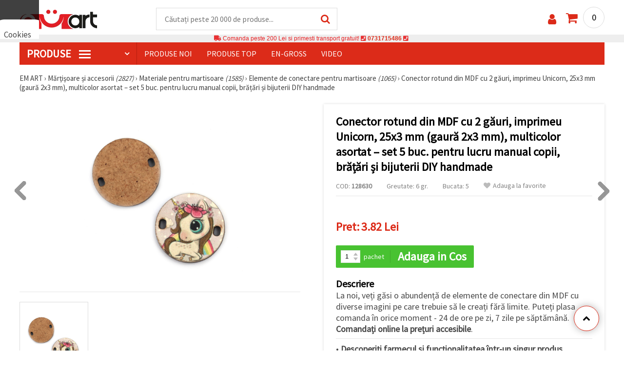

--- FILE ---
content_type: text/css
request_url: https://styles.emart.eu/pop.css
body_size: 874
content:
/*--------------------------- pop up -------------------------*/
#mask { position: absolute; left: 0; top: 0; z-index: 9000; background-color: rgba(0,0,0,0.7); display: block; width: 100%; height: 100%; }
.window { position: absolute; display: block; z-index: 9999; top: 50%; left: 50%; -moz-transform: translate(-50%,-50%); -ms-transform: translate(-50%,-50%); -o-transform: translate(-50%,-50%); -webkit-transform: translate(-50%,-50%); transform: translate(-50%,-50%); }
.popupfoot { position: absolute; top: 15px; right: 15px; z-index: 9999; }
.close { font-family: 'FontAwesome'; font-size: 18pt; color: #000; }

/*---------------- pop up subscribe --------------------*/
#popup-subscribe { position: fixed; left: 0; top: 0; z-index: 9000; display: block; width: 100%; height: 100%; }
#dialog { width: 610px; padding: 40px 45px; background: #f6f6f6; font-family: 'Source Sans Pro', Arial; font-size: 16px; color: #000; box-sizing: border-box; -moz-box-sizing: border-box; -webkit-box-sizing: border-box; }
.pop-title { font-size: 36px; text-align: center; margin-bottom: 30px; }
.pop-title strong { color: #dc2b19; text-transform: uppercase; }
#dialog .btn { display: block; height: 40px; line-height: 40px; font-size: 18px; }

/*---------------- popup-rating --------------------*/
#popup-rating { position: fixed; left: 0; top: 0; z-index: 9000; display: none; width: 100%; height: 100%; }
#dialograting { width: 610px; padding: 40px 45px; background: #f6f6f6; font-family: 'Source Sans Pro', Arial; font-size: 16px; color: #000; box-sizing: border-box; -moz-box-sizing: border-box; -webkit-box-sizing: border-box; }
#dialograting .btn { display: block; height: 40px; line-height: 40px; font-size: 18px; }

/*---------------- pop up product in basket --------------------*/
.pop-img { float: left; margin-right: 15px; margin-bottom: 15px; }
.pop-pr-title { color: #dc2b19; font-weight: bold; font-size: 19px; text-transform: uppercase; margin-bottom: 20px; }
.pop-information .Qty { display: block; margin-bottom: 5px; }

/*---------------- pop up create new list in favourite --------------------*/
.end-op .btn { float: right; }
.end-op .btn i { margin-right: 5px; position: relative; top: 1px; }
.end-op .btn { font-size: 15px !important; }
.pub-per-btn { float: left; margin-top: 5px; margin-right: 20px; position: relative; }
.pub-per-btn > a { display: block; background: #f2f1f0; color: #000; font-size: 15px; height: 40px; line-height: 38px; text-align: center; position: relative; padding: 0 40px 0px 20px; border: 1px solid #dcdcdc; box-sizing: border-box; -moz-box-sizing: border-box; -webkit-box-sizing: border-box; }
.pub-per-btn > a i { margin-right: 5px; }
.pub-per-btn > a:after { content: '\f0d7'; font-size: 16px; color: #818181; font-family: 'FontAwesome'; position: absolute; top: 0px; right: 20px; }
.pub-per-btn:hover .fluid-menu { visibility: visible; top: 100%; opacity: 1; }
.fluid-menu i.fa-lock { font-size: 16px; margin-left: 2px; }
.pub-per-btn .fluid-menu ul li a .just-text { color: #aaa; }
.pub-per-btn .fluid-menu ul li a { color: #000; line-height: normal; padding-top: 7px; padding-bottom: 7px; }
.pub-per-btn .fluid-menu ul li a i { color: #000; }
.pub-per-btn .fluid-menu ul li a:hover { color: #dc2b19; }

@media only screen and (max-width: 700px) {
#dialog { width: 80%; }
.pop-title { font-size: 30px; }
.pop-pr-title { font-size: 17px; }
}
@media only screen and (max-width: 640px) {
.pop-title { font-size: 26px; }
}
@media only screen and (max-width: 560px) {
#dialog { padding: 30px 35px; }
.pop-pr-title { font-size: 14px; }
}
@media only screen and (max-width: 500px) {
#dialog { padding: 25px; }
.pop-title { font-size: 22px; margin-bottom: 20px; }
}
@media only screen and (max-width: 430px) {
#dialog { width: 87%; }
.pop-img { width: 120px; }
.pop-pr-title { margin-bottom: 13px; }
.pub-per-btn > a { padding: 0 30px 0px 12px; }
.pub-per-btn > a::after { right: 12px; }
}
@media only screen and (max-width: 370px) {
.pop-title { font-size: 20px; }
.pop-pr-title { text-transform: none; }
.pop-information .Qty { font-size: 13px; }
.end-op .btn { float: none; }
.pub-per-btn { float: none; margin-right: 0px; }
}

--- FILE ---
content_type: application/javascript
request_url: https://scripts.emart.eu/ro.js
body_size: 701
content:
var prevodite = [];
prevodite[0] = 'Categorii';
prevodite[1] = 'Acest site utilizează cookie-uri. Aflați mai multe';
prevodite[2] = 'Vezi mai mult';
prevodite[3] = 'De acord';
prevodite[4] = 'Căutare ...';
prevodite[5] = 'Inchide tot';
prevodite[6] = 'Deschideți toate';
prevodite[7] = 'Adresa de e-mail nevalidă!';
prevodite[8] = 'Nume de utilizator nevalid!';
prevodite[9] = 'Câmpul Contacte este gol!';
prevodite[10] = 'Nu ați introdus un e-mail!';
prevodite[11] = 'Adresa de e-mail este incorecta!';
prevodite[12] = 'Nu ați introdus o parolă!';
prevodite[13] = 'Parola este incorectă!';
prevodite[14] = 'E-mail este numele dvs. de utilizator';
prevodite[15] = 'Vă rugăm să introduceți 6 sau mai multe caractere!';
prevodite[16] = 'Nu ați verificat parola!';
prevodite[17] = 'Parolele nu se potrivesc!';
prevodite[18] = 'Sunt de acord cu termenii site-ului.';
prevodite[19] = 'zi&nbsp;';
prevodite[20] = 'zi&nbsp;';
prevodite[21] = 'Zamunda';
prevodite[22] = 'Numerar la livrare prin comanda poștală';
prevodite[23] = 'Transfer bancar';
prevodite[24] = 'Câmpul este gol sau conține caractere nevalide';
prevodite[25] = 'Unele câmpuri obligatorii sunt necompletate sau completate incorect!';
prevodite[26] = 'Aici puteți alege o companie de curierat';
prevodite[27] = 'Pentru expediere la biroul de curierat, puteți specifica adresa de birou în câmpul de comentarii';
prevodite[28] = 'Scrie un comentariu';
prevodite[29] = 'Niciun comentariu scris';
prevodite[30] = 'Raportează o problemă.';
prevodite[31] = 'Nimic scris!';
prevodite[32] = 'Încarcă fotografia ta.';
prevodite[33] = 'Nicio imagine selectată!';
prevodite[34] = 'Vă mulțumim pentru abonare! &#10004;';

var zaskuban = "emart.ro";

var pruvosiboli = /^[0-9A-Za-z\Ă\Â\Î\Ș\Ț\Ş\Ţ\ă\ă\â\î\ș\ț\ş\ţ\-\s\(\)\/\’]+$/;
var pruvosibuli = /^[0-9A-Za-z\Ă\Â\Î\Ș\Ț\Ş\Ţ\ă\ă\â\î\ș\ț\ş\ţ\.\,\_\-\s\(\)\/\’]+$/;

function trsl(kyr) {
kyr = trslt("ă","a",kyr);
kyr = trslt("â","a",kyr);
kyr = trslt("î","a",kyr);
kyr = trslt("ș","s",kyr);
kyr = trslt("ț","c",kyr);
kyr = trslt("ş","s",kyr);
kyr = trslt("ţ","c",kyr);
kyr = trslt("Ă","A",kyr);
kyr = trslt("Â","A",kyr);
kyr = trslt("Î","A",kyr);
kyr = trslt("Ș","S",kyr);
kyr = trslt("Ț","C",kyr);
kyr = trslt("Ş","S",kyr);
kyr = trslt("Ţ","C",kyr);
kyr = trslt(" ","_",kyr);
return kyr;
}